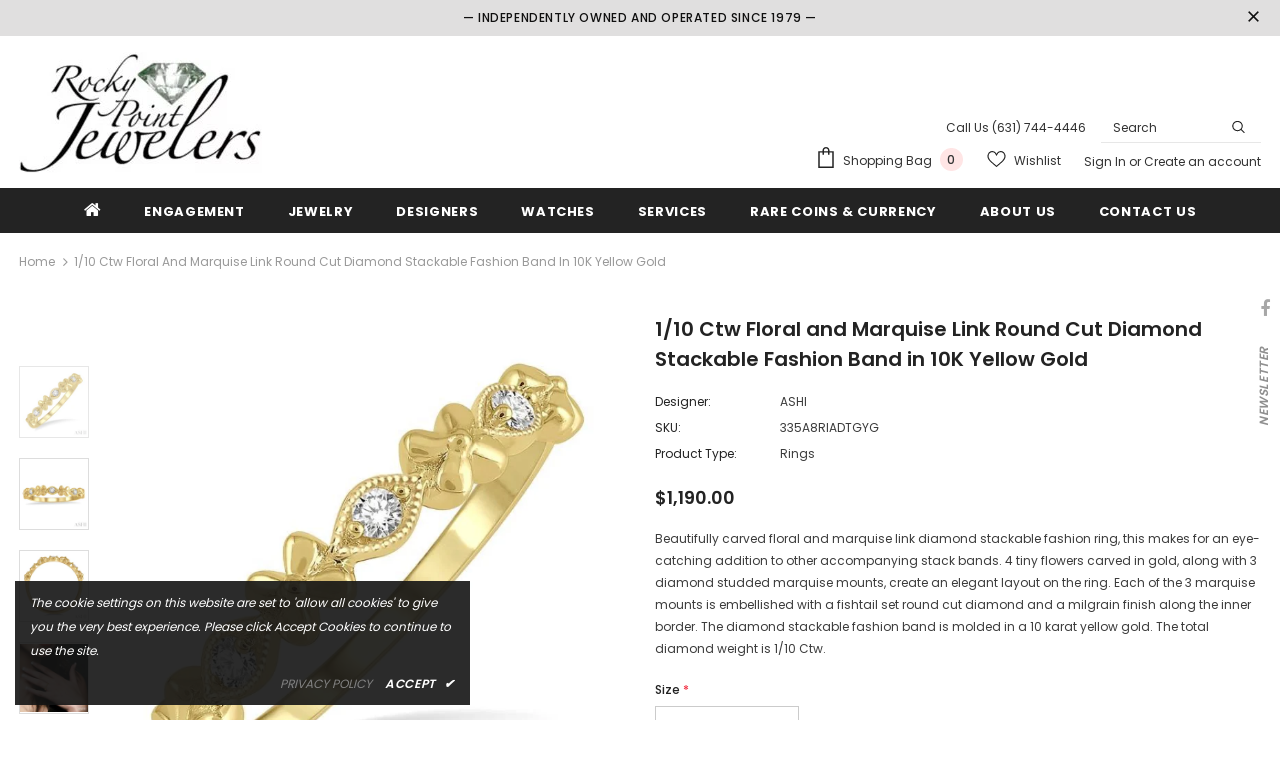

--- FILE ---
content_type: text/html; charset=utf-8
request_url: https://rapi.avalonsolution.com/api/SingleProductData?customerid=ROCKYPOINTJEWELERS&itemcd=335A8RIADTGYG
body_size: 1667
content:
{"data": [{"ProductId": 1016646, "Product_item_cd": "335A8RIADTGYG", "Product_item_type": "J", "Sku": "", "Description": null, "Name": "Stackable Diamond Fashion Band", "ShortDescription": "1/10 Ctw Floral and Marquise Link Round Cut Diamond Stackable Fashion Band in 10K Yellow Gold", "FullDescription": "Beautifully carved floral and marquise link diamond stackable fashion ring, this makes for an eye-catching addition to other accompanying stack bands. 4 tiny flowers carved in gold, along with 3 diamond studded marquise mounts, create an elegant layout on the ring. Each of the 3 marquise mounts is embellished with a fishtail set round cut diamond and a milgrain finish along the inner border. The diamond stackable fashion band is molded in a 10 karat yellow gold. The total diamond weight is 1/10 Ctw.", "ProductTypeCategoryId": "Jewelry", "MetaKeywords": "", "MetaDescription": "", "MetaTitle": "", "CreatedOnUtc": "2025-06-25 02:02:09.490", "UpdatedOnUtc": "2026-01-01 02:09:11.910", "old_item_id": null, "uploaded_item_id": null, "total_dm_weight": 0.0, "DisplayOrder": 0, "KeyWordsText": ", Bridals , Diamond Rings , Fashion Bands , Fashion Rings , Rings , Stackable Bands & Rings , Wedding Bands", "ThirdPartyIntegrationId": 0, "DisableBuyButton": "0", "IsCustomPriceMarkUp": "0", "PriceMarkUp": 300.0, "CallForPrice": "0", "CallForPriceMessage": "Call Store For Price ", "Price": 1190.0, "OldPrice": 1140.0, "ProductCost": 395.0, "SpecialPrice": 0.0, "SpecialPriceStartDateTimeUtc": "1753-01-01 00:00:00.000", "SpecialPriceEndDateTimeUtc": "9999-12-31 00:00:00.000", "CustomerEntersPrice": "0", "SourceReference": "Retailer", "SourceReferenceId": 276, "NewStyle": "0", "BestSeller": "0", "Overstock": "0", "PriceDiscountMarkUp": 0.0, "Metal_Karat": "10 KT", "Metal_Color": "Yellow Gold", "Metal_Wt_Gms_Appx": "2.30 Gms.", "No_of_Diamonds_Appx": "3", "Diamond_Shape": "Round", "Diamond_Ct_Wt_Appx": "0.11 Ct", "Diamond_Color": "I - J", "Diamond_Clarity": null, "Stone_Type": null, "Stone_Shape": null, "Stone_Ct_MM_Size_Appx": null, "Stone_Size_Range": "", "Stone_Color": null, "Stone_Clarity": null, "Stone_Quality_Avg": null, "Color_Stone_Type": null, "Color_Stone_Shape": null, "Color_Stone_Size_Appx": null, "Color_Stone_Qlty_Avg": null, "Jewelry_Type": "Rings", "Delivery_Time": "", "Gender": "Female", "Setting": "", "Chain_Type": null, "Clasp_Type": "", "Finishing_Technique": null, "Chain_Length_Inches": "", "Back_Finding": "", "Total_Diamond_Wt_Appx": "0.11 Ct", "Product_Remark": "", "Watch_Type": null, "Model_Number": null, "Delivery_Time_2": "", "Product_Remark_2": null, "Gender_2": null, "Dial_Material": "", "Dial_Color": null, "Subdial": "", "Case_Material": null, "Case_Color": null, "Case_Diameter": null, "Case_Thickness": "", "Band_Material": null, "Band_Color": null, "Band_Length": "", "Band_Width": "", "Band_Type": null, "Movement": null, "Functions": "", "Clasp_Type_2": "", "Water_Resistance": null, "Calendar": "", "Made_In": "", "Warranty_Type": "", "Warranty_Description": "", "Product_Weight": "", "Gift_Type": "", "Delivery_Time_3": "", "Product_Remark_3": "", "Gender_3": "", "Material_1": "", "Material_2": "", "Color_1": "", "Color_2": "", "Dimension": "", "Weight": "", "Finish": "", "Made_In_2": "", "Warranty_Type_2": "", "Warranty_Description_2": "", "Product_Weight_2": "", "Type": "", "Finish_2": "", "Dimension_2": "", "Weight_2": "", "Brand_Name": "", "Collection_Name": "", "Style": "", "Product_Remarks": "", "Center_Stone_Carat": null, "Total_Carat_Weight": null, "Stone_Type_2": "", "Stone_Shape_2": "", "Bezel_Material": "", "Bezel_Color": "", "Total_Carat_Weight_2": "", "Ring_Style": "Stackable", "Category_Id": " / 5 / 6 / 14 / 22 / 27 / 28 / 1089", "Category_Name": "Jewelry-Engagement / Jewelry-Rings / Engagement-Wedding Bands / Rings-Diamond Rings / Rings-Fashion Rings / Rings-Stackable Bands", "Collection_Id": "2280", "Designer_Id": "1588", "Designer_Name": "ASHI", "Related": null, "Similar": null, "Picture_View_1": "Vendor/193/1016646/1016646_V0_ZOMRES.jpg", "Picture_View_2": "Vendor/193/1016646/1016646_V1_ZOMRES.jpg", "Picture_View_3": "Vendor/193/1016646/1016646_V2_ZOMRES.jpg", "Picture_View_4": "Vendor/193/1016646/1016646_V3_ZOMRES.jpg", "Picture_View_5": "/service/Images/1/3/335A8TGYG/360View/lv2/img1.jpg?cnt=180", "Video": null, "Size_Name": "LADIES RINGS", "Size": "5,5.5,6,6.5,7,7.5,8,8.5,9", "Sizing_Charges": "35.00,35.00,35.00,35.00,0,40.00,46.00,53.00,58.00", "Vendor_Id": 193, "IsFreeShipping": "0", "ISASHI": null, "ISVENDOR": "Y"}]}

--- FILE ---
content_type: text/html; charset=utf-8
request_url: https://rapi.avalonsolution.com/api/SingleProductData?customerid=ROCKYPOINTJEWELERS&itemcd=335A8RIADTGYG
body_size: 1667
content:
{"data": [{"ProductId": 1016646, "Product_item_cd": "335A8RIADTGYG", "Product_item_type": "J", "Sku": "", "Description": null, "Name": "Stackable Diamond Fashion Band", "ShortDescription": "1/10 Ctw Floral and Marquise Link Round Cut Diamond Stackable Fashion Band in 10K Yellow Gold", "FullDescription": "Beautifully carved floral and marquise link diamond stackable fashion ring, this makes for an eye-catching addition to other accompanying stack bands. 4 tiny flowers carved in gold, along with 3 diamond studded marquise mounts, create an elegant layout on the ring. Each of the 3 marquise mounts is embellished with a fishtail set round cut diamond and a milgrain finish along the inner border. The diamond stackable fashion band is molded in a 10 karat yellow gold. The total diamond weight is 1/10 Ctw.", "ProductTypeCategoryId": "Jewelry", "MetaKeywords": "", "MetaDescription": "", "MetaTitle": "", "CreatedOnUtc": "2025-06-25 02:02:09.490", "UpdatedOnUtc": "2026-01-01 02:09:11.910", "old_item_id": null, "uploaded_item_id": null, "total_dm_weight": 0.0, "DisplayOrder": 0, "KeyWordsText": ", Bridals , Diamond Rings , Fashion Bands , Fashion Rings , Rings , Stackable Bands & Rings , Wedding Bands", "ThirdPartyIntegrationId": 0, "DisableBuyButton": "0", "IsCustomPriceMarkUp": "0", "PriceMarkUp": 300.0, "CallForPrice": "0", "CallForPriceMessage": "Call Store For Price ", "Price": 1190.0, "OldPrice": 1140.0, "ProductCost": 395.0, "SpecialPrice": 0.0, "SpecialPriceStartDateTimeUtc": "1753-01-01 00:00:00.000", "SpecialPriceEndDateTimeUtc": "9999-12-31 00:00:00.000", "CustomerEntersPrice": "0", "SourceReference": "Retailer", "SourceReferenceId": 276, "NewStyle": "0", "BestSeller": "0", "Overstock": "0", "PriceDiscountMarkUp": 0.0, "Metal_Karat": "10 KT", "Metal_Color": "Yellow Gold", "Metal_Wt_Gms_Appx": "2.30 Gms.", "No_of_Diamonds_Appx": "3", "Diamond_Shape": "Round", "Diamond_Ct_Wt_Appx": "0.11 Ct", "Diamond_Color": "I - J", "Diamond_Clarity": null, "Stone_Type": null, "Stone_Shape": null, "Stone_Ct_MM_Size_Appx": null, "Stone_Size_Range": "", "Stone_Color": null, "Stone_Clarity": null, "Stone_Quality_Avg": null, "Color_Stone_Type": null, "Color_Stone_Shape": null, "Color_Stone_Size_Appx": null, "Color_Stone_Qlty_Avg": null, "Jewelry_Type": "Rings", "Delivery_Time": "", "Gender": "Female", "Setting": "", "Chain_Type": null, "Clasp_Type": "", "Finishing_Technique": null, "Chain_Length_Inches": "", "Back_Finding": "", "Total_Diamond_Wt_Appx": "0.11 Ct", "Product_Remark": "", "Watch_Type": null, "Model_Number": null, "Delivery_Time_2": "", "Product_Remark_2": null, "Gender_2": null, "Dial_Material": "", "Dial_Color": null, "Subdial": "", "Case_Material": null, "Case_Color": null, "Case_Diameter": null, "Case_Thickness": "", "Band_Material": null, "Band_Color": null, "Band_Length": "", "Band_Width": "", "Band_Type": null, "Movement": null, "Functions": "", "Clasp_Type_2": "", "Water_Resistance": null, "Calendar": "", "Made_In": "", "Warranty_Type": "", "Warranty_Description": "", "Product_Weight": "", "Gift_Type": "", "Delivery_Time_3": "", "Product_Remark_3": "", "Gender_3": "", "Material_1": "", "Material_2": "", "Color_1": "", "Color_2": "", "Dimension": "", "Weight": "", "Finish": "", "Made_In_2": "", "Warranty_Type_2": "", "Warranty_Description_2": "", "Product_Weight_2": "", "Type": "", "Finish_2": "", "Dimension_2": "", "Weight_2": "", "Brand_Name": "", "Collection_Name": "", "Style": "", "Product_Remarks": "", "Center_Stone_Carat": null, "Total_Carat_Weight": null, "Stone_Type_2": "", "Stone_Shape_2": "", "Bezel_Material": "", "Bezel_Color": "", "Total_Carat_Weight_2": "", "Ring_Style": "Stackable", "Category_Id": " / 5 / 6 / 14 / 22 / 27 / 28 / 1089", "Category_Name": "Jewelry-Engagement / Jewelry-Rings / Engagement-Wedding Bands / Rings-Diamond Rings / Rings-Fashion Rings / Rings-Stackable Bands", "Collection_Id": "2280", "Designer_Id": "1588", "Designer_Name": "ASHI", "Related": null, "Similar": null, "Picture_View_1": "Vendor/193/1016646/1016646_V0_ZOMRES.jpg", "Picture_View_2": "Vendor/193/1016646/1016646_V1_ZOMRES.jpg", "Picture_View_3": "Vendor/193/1016646/1016646_V2_ZOMRES.jpg", "Picture_View_4": "Vendor/193/1016646/1016646_V3_ZOMRES.jpg", "Picture_View_5": "/service/Images/1/3/335A8TGYG/360View/lv2/img1.jpg?cnt=180", "Video": null, "Size_Name": "LADIES RINGS", "Size": "5,5.5,6,6.5,7,7.5,8,8.5,9", "Sizing_Charges": "35.00,35.00,35.00,35.00,0,40.00,46.00,53.00,58.00", "Vendor_Id": 193, "IsFreeShipping": "0", "ISASHI": null, "ISVENDOR": "Y"}]}

--- FILE ---
content_type: text/javascript
request_url: https://www.rockypointjewelers.com/cdn/shop/t/4/assets/product-info.js?v=92942314279411631721742811332
body_size: 538
content:
const isNullish=obj=>Object.values(obj).every(value=>value===null),getProductInfo=async(skuId,customerID)=>{var myHeaders=new Headers,requestOptions={method:"GET",mode:"cors",redirect:"follow"};return(await(await fetch(`https://rapi.avalonsolution.com/api/SingleProductData?customerid=${customerID}&itemcd=${skuId}`,requestOptions)).json()).data[0]},show=data=>{const metalInfoObj=Object.keys(data).filter(key=>key=="Metal_Karat"||key=="Metal_Color"||key=="Metal_Wt_Gms_Appx").reduce((cur,key)=>Object.assign(cur,{[key]:data[key]}),{}),centerStoneInfoObj=Object.keys(data).filter(key=>key=="Stone_Type"||key=="Stone_Shape"||key=="Stone_Color"||key=="Stone_Quality_Avg"||key=="Stone_Ct_MM_Size_Appx"||key=="Stone_Size_Range"||key=="Stone_Clarity").reduce((cur,key)=>Object.assign(cur,{[key]:data[key]}),{}),sideDiamondInfoObj=Object.keys(data).filter(key=>key=="Diamond_Clarity"||key=="Diamond_Color"||key=="Diamond_Ct_Wt_Appx"||key=="Diamond_Shape"||key=="No_of_Diamonds_Appx").reduce((cur,key)=>Object.assign(cur,{[key]:data[key]}),{}),sideColorStoneInfoObj=Object.keys(data).filter(key=>key=="Color_Stone_Type"||key=="Color_Stone_Shape"||key=="Color_Stone_Size_Appx"||key=="Color_Stone_Qlty_Avg").reduce((cur,key)=>Object.assign(cur,{[key]:data[key]}),{}),otherInfoObj=Object.keys(data).filter(key=>key=="Total_Diamond_Wt_Appx"||key=="Chain_Type").reduce((cur,key)=>Object.assign(cur,{[key]:data[key]}),{}),watchInfoObj=Object.keys(data).filter(key=>key=="Watch_Type"||key=="Model_Number"||key=="Gender_2").reduce((cur,key)=>Object.assign(cur,{[key]:data[key]}),{}),dialInfoObj=Object.keys(data).filter(key=>key=="Dial_Material"||key=="Dial_Color"||key=="Subdial").reduce((cur,key)=>Object.assign(cur,{[key]:data[key]}),{}),caseInfoObj=Object.keys(data).filter(key=>key=="Case_Material"||key=="Case_Color"||key=="Case_Diameter"||key=="Case_Thickness").reduce((cur,key)=>Object.assign(cur,{[key]:data[key]}),{}),bandInfoObj=Object.keys(data).filter(key=>key=="Band_Material"||key=="Band_Color"||key=="Band_Length"||key=="Band_Width"||key=="Band_Type").reduce((cur,key)=>Object.assign(cur,{[key]:data[key]}),{}),watchOtherInfoObj=Object.keys(data).filter(key=>key=="Movement"||key=="Functions"||key=="Water_Resistance"||key=="Calendar"||key=="Made_In"||key=="Warranty_Type"||key=="Warranty_Description"||key=="Clasp_Type_2").reduce((cur,key)=>Object.assign(cur,{[key]:data[key]}),{}),giftDetailInfoObj=Object.keys(data).filter(key=>key=="Gift_Type"||key=="Gender_3").reduce((cur,key)=>Object.assign(cur,{[key]:data[key]}),{}),materialColorInfoObj=Object.keys(data).filter(key=>key=="Material_1"||key=="Material_2"||key=="Color_1"||key=="Color_2").reduce((cur,key)=>Object.assign(cur,{[key]:data[key]}),{}),giftBrandInfoObj=Object.keys(data).filter(key=>key=="Dimension"||key=="Weight"||key=="Finish"||key=="Made_In_2"||key=="Warranty_Type_2"||key=="Warranty_Description_2").reduce((cur,key)=>Object.assign(cur,{[key]:data[key]}),{});var attrWithTitle=[{objName:metalInfoObj,title:"Metal Info"},{objName:centerStoneInfoObj,title:"Center Stone Info"},{objName:sideDiamondInfoObj,title:"Side Diamond Info"},{objName:sideColorStoneInfoObj,title:"Side Color Stone Info"},{objName:otherInfoObj,title:"Other Info"},{objName:watchInfoObj,title:"Watch Info"},{objName:dialInfoObj,title:"Dial Info"},{objName:caseInfoObj,title:"Case Info"},{objName:bandInfoObj,title:"Band Info"},{objName:watchOtherInfoObj,title:"Watch Other Info"},{objName:giftDetailInfoObj,title:"Gift Detail Information"},{objName:materialColorInfoObj,title:"Material / Color Info"},{objName:giftBrandInfoObj,title:"Gift Brand Information"}],info="";for(productAttr of attrWithTitle)if(!isNullish(productAttr.objName)){let tableHTML=`<table class="data table additional-attributes" id="product-attribute-specs-table-${productAttr.title.toLowerCase().replace(/\s+/g,"-")}">`,tableHasData=!1;for(const property in productAttr.objName)productAttr.objName[property]&&(tableHTML+=`<tr><th class="col label" scope="row">${property.split("_").join(" ")}</th><td class="col data">${productAttr.objName[property]}</td></tr>`,tableHasData=!0);tableHTML+="</table>",tableHasData?info+='<div class="col-sm-3">':info+='<div class="col-sm-3" style="display: none;">',info+=`<h5 style="margin-bottom: 0.5em;">${productAttr.title}</h5>`,info+=tableHTML,info+="</div>"}var productInfoCotainer=document.getElementById("product-info");productInfoCotainer.innerHTML=info};(function(){var customerID="ROCKYPOINTJEWELERS";const skuId=document.querySelector('input[name="products-sku"]').value;getProductInfo(skuId,customerID).then(productInfo=>{productInfo&&show(productInfo)})})();
//# sourceMappingURL=/cdn/shop/t/4/assets/product-info.js.map?v=92942314279411631721742811332


--- FILE ---
content_type: text/javascript
request_url: https://www.rockypointjewelers.com/cdn/shop/t/4/assets/avalon-related-products.js?v=15520390626169758581742811332
body_size: 2831
content:
var settings={show_sale_price:!0,discount1_from_price:0,discount1_to_price:0,discount1:0,discount2_from_price:0,discount2_to_price:0,discount2:0,discount3_from_price:0,discount3_to_price:0,discount3:0,discount4_from_price:0,discount4_to_price:0,discount4:0,discount5_from_price:0,discount5_to_price:0,discount5:0,currency_format_enable:!1};function renderCustomCarousel(inputFieldName,containerName,api){const{Related:value}=inputFieldName;var ProductStyleId=value?value.replace(/\//g," ").trim().split(" "):"";value&&ProductStyleId.sort();async function createRelListTplItem(product,rLength,index){var compare_at_price_new=product.price/100,discount=0;console.log(settings),settings.discount1_from_price&&settings.discount1_to_price&&settings.discount1&&compare_at_price_new>=settings.discount1_from_price&&compare_at_price_new<=settings.discount1_to_price?(discount=settings.discount1,console.log(discount)):settings.discount2_from_price&&settings.discount2_to_price&&settings.discount2&&compare_at_price_new>=settings.discount2_from_price&&compare_at_price_new<=settings.discount2_to_price?(discount=settings.discount2,console.log(discount)):settings.discount3_from_price&&settings.discount3_to_price&&settings.discount3&&compare_at_price_new>=settings.discount3_from_price&&compare_at_price_new<=settings.discount3_to_price?(discount=settings.discount3,console.log(discount)):settings.discount4_from_price&&settings.discount4_to_price&&settings.discount4&&compare_at_price_new>=settings.discount4_from_price&&compare_at_price_new<=settings.discount4_to_price?(discount=settings.discount4,console.log(discount)):settings.discount5_from_price&&settings.discount5_to_price&&settings.discount5&&compare_at_price_new>=settings.discount5_from_price&&compare_at_price_new<=settings.discount5_to_price&&(discount=settings.discount5);var discount_multiplier=1-discount,discounted_price=product.price*discount_multiplier;discounted_price=Shopify.formatMoney(discounted_price,window.money_format);var relListCotainer=$("["+containerName+"]").find(".products-grid"),productHTML="",compare_at_price=Shopify.formatMoney(product.compare_at_price,window.money_format),price_min=Shopify.formatMoney(product.price_min,window.money_format);if(product.compare_at_price_max!=0)var price_max=Shopify.formatMoney(product.compare_at_price_max,window.money_format);else var price_max=product.compare_at_price_max;var priceThreshold=99999900;arraycontainsturtles=product.tags.indexOf("call for price")>-1,arraycontainsLadiessize=product.tags.indexOf("Size:LADIES RINGS")>-1,arraycontainsMenssize=product.tags.indexOf("Size:MENS RINGS")>-1;var effectImage=product.featured_image;product.images[3]?effectImage=product.images[3]:product.images[2]&&(effectImage=product.images[2]),productHTML+='<div class="grid-item small--one-half medium-up--one-quarter col">',productHTML+='<div class="inner product-item" data-product-id="product-'+product.id+'" data-product-id="product-'+product.handle+'">',productHTML+='<div class="inner-top">',productHTML+='<div class="product-top">',productHTML+='<div class="product-image image-swap">',productHTML+='<a href="'+product.url+'" class="product-grid-image" data-collections-related="/collections/all?view=related">',product.featured_image&&(productHTML+="<picture>",productHTML+='<source media="(max-width:767px)" srcset="'+product.featured_image+'">',productHTML+='<source media="(min-width:768px)" srcset="'+product.featured_image+'">',productHTML+='<img src="'+product.featured_image+'" alt="'+product.featured_image.alt+'" class="images-one">',productHTML+="</picture>",productHTML+='<span class="images-two">',productHTML+="<picture>",productHTML+='<source media="(max-width:767px)" srcset="'+effectImage+'">',productHTML+='<source media="(min-width:768px)" srcset="'+effectImage+'">',productHTML+='<img src="'+effectImage+'" alt="'+product.featured_image.alt+'" >',productHTML+="</picture>",productHTML+="</span>"),productHTML+="</a>",productHTML+="</div>",productHTML+='<div class="product-wishlist abs-center">',productHTML+='<a class="wishlist " title="Wishlist" data-icon-wishlist="" href="#" data-product-handle="'+product.handle+'" data-id="'+product.id+'" tabindex="0">',productHTML+='<i class="fa fa-heart-o" aria-hidden="true"></i>',productHTML+="</a>",productHTML+='<a class="quickview-button" href="javascript:void(0)" id="'+product.handle+'" title="Quick View" tabindex="0">',productHTML+="<span>",productHTML+='<svg id="Layer_1" data-name="Layer 1" xmlns="http://www.w3.org/2000/svg" viewBox="0 0 380.25 380.25" style="fill: #121212;"><path d="M96,339c5,0,9,3,9,8a9,9,0,0,1-9,9H8c-4,0-8-4-8-9V8C0,4,4,0,9,0H201c2,0,4,1,6,2l61,62q3,3,3,6V186c0,4-4,8-9,8-4,0-8-4-8-8V80H201c-5,0-8-4-8-9V17H17V339ZM243,63,209,29V63Z"></path><path d="M132,216a72.43,72.43,0,0,1,102,0c25,26,27,68,5,96l54,54c3,3,3,8,0,12-3,3-9,3-12,0l-54-54c-28,22-69,20-95-6A72.43,72.43,0,0,1,132,216Zm12,12c-22,22-22,57,0,78,21,22,56,22,78,0,21-21,21-56,0-78C200,207,165,207,144,228Z"></path></svg>',productHTML+="</span>",productHTML+="</a>",productHTML+="</div>",productHTML+='<div class="product-des abs-center">',productHTML+='<div class="action">',product.price_min==0||product.price_min>priceThreshold?productHTML+="<div> &nbsp; </div>":arraycontainsturtles||(productHTML+='<form action="/cart/add" method="post" class="variants" id="wishlist-product-form-'+product.id+'" data-id="product-actions-'+product.id+'" enctype="multipart/form-data">',product.available?arraycontainsLadiessize||arraycontainsMenssize?productHTML+='<a class="btn" title="'+product.title+'" href="'+product.url+'">'+window.inventory_text.select_options+"</a>":product.variants.length==1&&(productHTML+='<button data-btn-addToCart class="btn add-to-cart-btn" data-form-id="#wishlist-product-form-'+product.id+'" type="submit">'+window.inventory_text.add_to_cart+'</button><input type="hidden" name="id" value="'+product.variants[0].id+'" />'):productHTML+='<button class="btn add-to-cart-btn" type="submit" disabled="disabled">'+window.inventory_text.unavailable+"</button>",productHTML+="</form>",productHTML+="</div>"),productHTML+="</div>",productHTML+="</div>",productHTML+='<div class="product-bottom">',productHTML+='<div class="wrapper-compare enable_vendor">',productHTML+='<div class="product-vendor">',productHTML+='<a href="'+window.router+"/collections/vendors?q="+product.vendor+'" title="'+product.vendor+'">'+product.vendor+"</a>",productHTML+="</div>",productHTML+="</div>",productHTML+='<a class="product-title" href="'+product.url+'" title="'+product.title+'">'+product.title+"</a>",productHTML+='<div class="price-box">',product.compare_at_price==0?(productHTML+='<div class="price-regular">',product.price_min==0||arraycontainsturtles||product.price_min>priceThreshold?productHTML+="<span> Call for Price </span>":discount>0&&settings.show_sale_price?(productHTML+='<div class="price-sale">',productHTML+='<span class="old-price"> '+price_min+" </span>",productHTML+='<span class="special-price"> '+discounted_price+" </span>",productHTML+="</div>"):productHTML+="<span> "+price_min+" </span>",productHTML+="</div>"):product.price_min>priceThreshold?productHTML+="<span> Call for Price </span>":productHTML+=`<div class="price-sale">
                                        <span id="compare_at_price" class="old-price">${compare_at_price}</span>
                                        <span id="on_sale_price" class="special-price">${price_min}</span>
                                      </div>`,productHTML+="</div>",productHTML+="</div>",productHTML+="</div></div></div>",relListCotainer.append(productHTML);var regex=/(<([^>]+)>)/ig,href=$(".wrapper-wishlist a.share").attr("href");href+=encodeURIComponent(product.title+`
Price: `+price_min.replace(regex,"")+`
Link: `+window.location.protocol+"//"+window.location.hostname+product.url+`

`),$(".wrapper-wishlist a.share").attr("href",href)}function getRenderData(ProductHandle){return new Promise((resolve,reject)=>{jQuery.getJSON(window.router+"/products/"+ProductHandle+".js",function(){}).done(function(product){return resolve(product)}).fail(function(error){return reject(error.statusText)})})}function getHandleData(url){return new Promise((resolve,reject)=>{fetch(url).then(response=>response.json()).then(response=>{response.data.length>0?response.data.map(function(element,index){element.handle&&resolve(element.handle)}):resolve(!1)}).catch(error=>{reject(error.statusText)})})}function sliderInit(){var featuredProduct=$("["+containerName+"]");featuredProduct.each(function(){var self=$(this),productGrid=self.find(".products-grid"),gridItemWidth=productGrid.data("row"),hasRightSidebar=$(".halo-product-content .pro-page [data-has-right-sidebar]");productGrid&&productGrid.slick({get slidesToShow(){return hasRightSidebar.length?this.slidesToShow=5:this.slidesToShow=productGrid.data("row")},get vertical(){return productGrid.hasClass("verticle")&&$(".relate-verticle").length?this.vertical=!0:this.vertical=!1},get slidesToScroll(){return productGrid.hasClass("verticle")?this.slidesToScroll=1:this.slidesToScroll=productGrid.data("row")},speed:1e3,infinite:!1,get dots(){return self.hasClass("has-banner")?this.dots=!0:window.product_style=="supermarket"||window.product_style=="surfup"?this.dots=!0:this.dots=!1},get nextArrow(){return window.layout_style=="layout_style_1170"||window.layout_style=="layout_style_flower"?this.nextArrow='<button type="button" class="slick-next"><svg viewBox="0 0 50 50"><path d="M 11.957031 13.988281 C 11.699219 14.003906 11.457031 14.117188 11.28125 14.308594 L 1.015625 25 L 11.28125 35.691406 C 11.527344 35.953125 11.894531 36.0625 12.242188 35.976563 C 12.589844 35.890625 12.867188 35.625 12.964844 35.28125 C 13.066406 34.933594 12.972656 34.5625 12.71875 34.308594 L 4.746094 26 L 48 26 C 48.359375 26.003906 48.695313 25.816406 48.878906 25.503906 C 49.058594 25.191406 49.058594 24.808594 48.878906 24.496094 C 48.695313 24.183594 48.359375 23.996094 48 24 L 4.746094 24 L 12.71875 15.691406 C 13.011719 15.398438 13.09375 14.957031 12.921875 14.582031 C 12.753906 14.203125 12.371094 13.96875 11.957031 13.988281 Z"></path></svg></button>':window.layout_style=="layout_style_fullwidth"||window.layout_style=="layout_style_suppermarket"||window.layout_style=="layout_style_surfup"?this.nextArrow='<button type="button" class="slick-next"><svg viewBox="0 0 478.448 478.448" class="icon icon-chevron-right" id="icon-chevron-right"><g><g><polygon points="131.659,0 100.494,32.035 313.804,239.232 100.494,446.373 131.65,478.448 377.954,239.232"></polygon></g></g><g></g><g></g><g></g><g></g><g></g><g></g><g></g><g></g><g></g><g></g><g></g><g></g><g></g><g></g><g></g></svg></button>':this.nextArrow='<button type="button" class="slick-next"><i class="fa fa-angle-right"></i></button>'},get prevArrow(){return window.layout_style=="layout_style_1170"||window.layout_style=="layout_style_flower"?this.prevArrow='<button type="button" class="slick-prev"><svg viewBox="0 0 50 50"><path d="M 11.957031 13.988281 C 11.699219 14.003906 11.457031 14.117188 11.28125 14.308594 L 1.015625 25 L 11.28125 35.691406 C 11.527344 35.953125 11.894531 36.0625 12.242188 35.976563 C 12.589844 35.890625 12.867188 35.625 12.964844 35.28125 C 13.066406 34.933594 12.972656 34.5625 12.71875 34.308594 L 4.746094 26 L 48 26 C 48.359375 26.003906 48.695313 25.816406 48.878906 25.503906 C 49.058594 25.191406 49.058594 24.808594 48.878906 24.496094 C 48.695313 24.183594 48.359375 23.996094 48 24 L 4.746094 24 L 12.71875 15.691406 C 13.011719 15.398438 13.09375 14.957031 12.921875 14.582031 C 12.753906 14.203125 12.371094 13.96875 11.957031 13.988281 Z"></path></svg></button>':window.layout_style=="layout_style_fullwidth"||window.layout_style=="layout_style_suppermarket"||window.layout_style=="layout_style_surfup"?this.prevArrow='<button type="button" class="slick-prev"><svg viewBox="0 0 370.814 370.814" class="icon icon-chevron-left" id="icon-chevron-left"><g><g><polygon points="292.92,24.848 268.781,0 77.895,185.401 268.781,370.814 292.92,345.961 127.638,185.401"></polygon></g></g><g></g><g></g><g></g><g></g><g></g><g></g><g></g><g></g><g></g><g></g><g></g><g></g><g></g><g></g><g></g></svg></button>':this.prevArrow='<button type="button" class="slick-prev"><i class="fa fa-angle-left"></i></button>'},responsive:[{breakpoint:1400,settings:{get slidesToShow(){return self.hasClass("has-banner")?this.slidesToShow=3:gridItemWidth>5?this.slidesToShow=5:window.product_style=="supermarket"||window.product_style=="surfup"?this.slidesToShow=4:this.slidesToShow=4},get slidesToScroll(){return self.hasClass("has-banner")?this.slidesToScroll=3:productGrid.hasClass("verticle")?this.slidesToScroll=1:gridItemWidth>=4?this.slidesToScroll=4:(gridItemWidth=3)?this.slidesToScroll=3:this.slidesToScroll=2}}},{breakpoint:1200,settings:{dots:!0,arrows:!1,vertical:!1,get slidesToShow(){return self.hasClass("has-banner")?this.slidesToShow=2:gridItemWidth>=4?this.slidesToShow=4:(gridItemWidth=3)?this.slidesToShow=3:this.slidesToShow=2},get slidesToScroll(){return self.hasClass("has-banner")?this.slidesToScroll=2:gridItemWidth>=4?this.slidesToScroll=4:(gridItemWidth=3)?this.slidesToScroll=3:this.slidesToScroll=2}}},{breakpoint:992,settings:{dots:!0,arrows:!1,vertical:!1,get slidesToShow(){return gridItemWidth>=3?this.slidesToShow=3:this.slidesToShow=2},get slidesToScroll(){return gridItemWidth>=3?this.slidesToScroll=3:this.slidesToScroll=2}}},{breakpoint:768,settings:{slidesToShow:2,slidesToScroll:2,arrows:!1,vertical:!1,dots:!0}}]})})}async function loadProducts(){var base_url="https://rapi.avalonsolution.com/api/ShopifyData?customerid=ROCKYPOINTJEWELERS&itemcd=";let productHandlePromiseArray=[],productDataPromiseArray=[];for(let i=0;ProductStyleId.length>i;i++){let URL=base_url+ProductStyleId[i];productHandlePromiseArray.push(getHandleData(URL))}await Promise.allSettled(productHandlePromiseArray).then(productHandleArray=>{productHandleArray.forEach(function({value:handleValue}){handleValue&&productDataPromiseArray.push(getRenderData(handleValue))})}),await Promise.allSettled(productDataPromiseArray).then(productDataArray=>{productDataArray.forEach(function({value:productData},indexNo){productData&&($("["+containerName+"]").show(),createRelListTplItem(productData,productDataArray.length,indexNo))})}),sliderInit()}return loadProducts()}(function(){var customerID="ROCKYPOINTJEWELERS";const skuId=document.querySelector('input[name="products-sku"]').value;getProductInfo(skuId,customerID).then(productInfo=>{if(console.log(productInfo),productInfo)return Object.keys(productInfo).filter(key=>key=="Related").reduce((cur,key)=>Object.assign(cur,{[key]:productInfo[key]}),{})}).then(inputFieldName=>{renderCustomCarousel(inputFieldName,"data-related-container","https://rapi.avalonsolution.com/api/ShopifyData?customerid=ROCKYPOINTJEWELERS&itemcd=")})})();
//# sourceMappingURL=/cdn/shop/t/4/assets/avalon-related-products.js.map?v=15520390626169758581742811332
